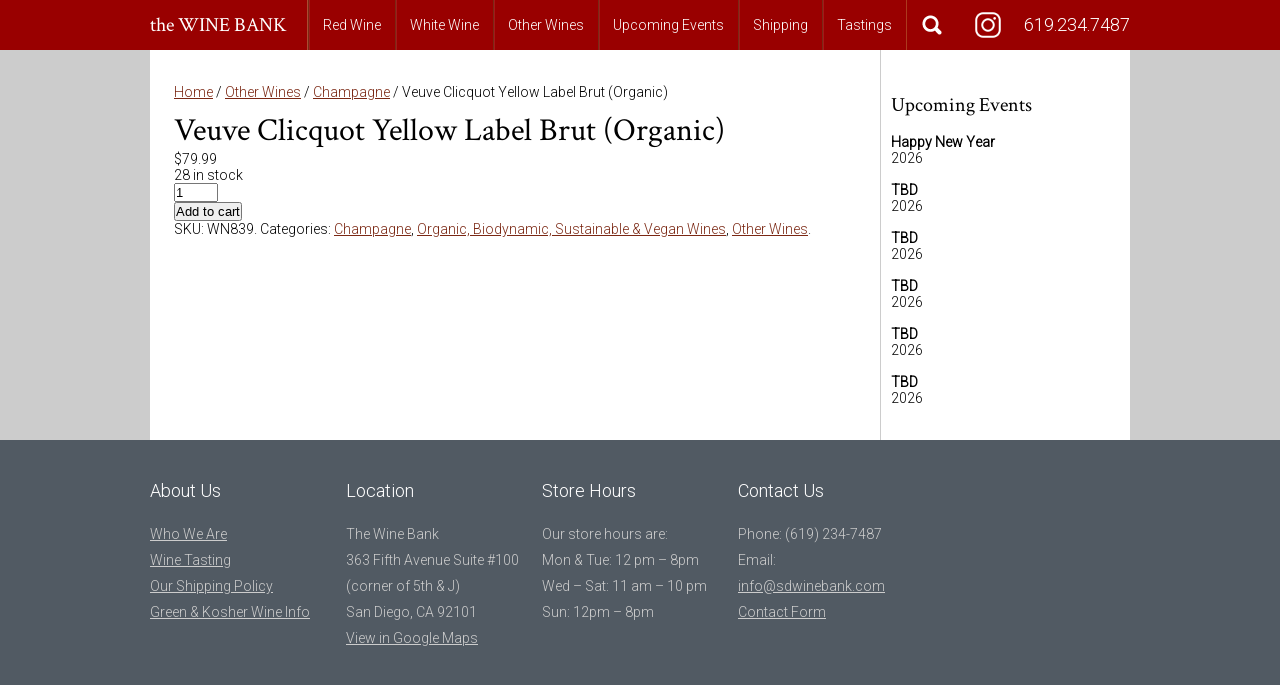

--- FILE ---
content_type: text/html; charset=UTF-8
request_url: https://sdwinebank.com/shop/veuve-clicquot-yellow-label-brut-organic/
body_size: 11715
content:
<!DOCTYPE html PUBLIC "-//W3C//DTD XHTML 1.0 Transitional//EN" "http://www.w3.org/TR/xhtml1/DTD/xhtml1-transitional.dtd">
<html xmlns="http://www.w3.org/1999/xhtml" lang="en">
<head profile="http://gmpg.org/xfn/11">
<title>Veuve Clicquot Yellow Label Brut (Organic)</title>

<meta http-equiv="content-type" content="text/html; charset=UTF-8" />

<link rel="icon" type="image/x-icon" href="https://sdwinebank.com/wp-content/themes/wpt_sdwinebank/img/favicon.ico">


<link rel="stylesheet" type="text/css" href="https://sdwinebank.com/wp-content/themes/wpt_sdwinebank/style.css" />


<meta name='robots' content='max-image-preview:large' />
<script>window._wca = window._wca || [];</script>
<link rel='dns-prefetch' href='//stats.wp.com' />
<link rel="alternate" title="oEmbed (JSON)" type="application/json+oembed" href="https://sdwinebank.com/wp-json/oembed/1.0/embed?url=https%3A%2F%2Fsdwinebank.com%2Fshop%2Fveuve-clicquot-yellow-label-brut-organic%2F" />
<link rel="alternate" title="oEmbed (XML)" type="text/xml+oembed" href="https://sdwinebank.com/wp-json/oembed/1.0/embed?url=https%3A%2F%2Fsdwinebank.com%2Fshop%2Fveuve-clicquot-yellow-label-brut-organic%2F&#038;format=xml" />
<style id='wp-img-auto-sizes-contain-inline-css' type='text/css'>
img:is([sizes=auto i],[sizes^="auto," i]){contain-intrinsic-size:3000px 1500px}
/*# sourceURL=wp-img-auto-sizes-contain-inline-css */
</style>
<style id='wp-emoji-styles-inline-css' type='text/css'>

	img.wp-smiley, img.emoji {
		display: inline !important;
		border: none !important;
		box-shadow: none !important;
		height: 1em !important;
		width: 1em !important;
		margin: 0 0.07em !important;
		vertical-align: -0.1em !important;
		background: none !important;
		padding: 0 !important;
	}
/*# sourceURL=wp-emoji-styles-inline-css */
</style>
<style id='wp-block-library-inline-css' type='text/css'>
:root{--wp-block-synced-color:#7a00df;--wp-block-synced-color--rgb:122,0,223;--wp-bound-block-color:var(--wp-block-synced-color);--wp-editor-canvas-background:#ddd;--wp-admin-theme-color:#007cba;--wp-admin-theme-color--rgb:0,124,186;--wp-admin-theme-color-darker-10:#006ba1;--wp-admin-theme-color-darker-10--rgb:0,107,160.5;--wp-admin-theme-color-darker-20:#005a87;--wp-admin-theme-color-darker-20--rgb:0,90,135;--wp-admin-border-width-focus:2px}@media (min-resolution:192dpi){:root{--wp-admin-border-width-focus:1.5px}}.wp-element-button{cursor:pointer}:root .has-very-light-gray-background-color{background-color:#eee}:root .has-very-dark-gray-background-color{background-color:#313131}:root .has-very-light-gray-color{color:#eee}:root .has-very-dark-gray-color{color:#313131}:root .has-vivid-green-cyan-to-vivid-cyan-blue-gradient-background{background:linear-gradient(135deg,#00d084,#0693e3)}:root .has-purple-crush-gradient-background{background:linear-gradient(135deg,#34e2e4,#4721fb 50%,#ab1dfe)}:root .has-hazy-dawn-gradient-background{background:linear-gradient(135deg,#faaca8,#dad0ec)}:root .has-subdued-olive-gradient-background{background:linear-gradient(135deg,#fafae1,#67a671)}:root .has-atomic-cream-gradient-background{background:linear-gradient(135deg,#fdd79a,#004a59)}:root .has-nightshade-gradient-background{background:linear-gradient(135deg,#330968,#31cdcf)}:root .has-midnight-gradient-background{background:linear-gradient(135deg,#020381,#2874fc)}:root{--wp--preset--font-size--normal:16px;--wp--preset--font-size--huge:42px}.has-regular-font-size{font-size:1em}.has-larger-font-size{font-size:2.625em}.has-normal-font-size{font-size:var(--wp--preset--font-size--normal)}.has-huge-font-size{font-size:var(--wp--preset--font-size--huge)}.has-text-align-center{text-align:center}.has-text-align-left{text-align:left}.has-text-align-right{text-align:right}.has-fit-text{white-space:nowrap!important}#end-resizable-editor-section{display:none}.aligncenter{clear:both}.items-justified-left{justify-content:flex-start}.items-justified-center{justify-content:center}.items-justified-right{justify-content:flex-end}.items-justified-space-between{justify-content:space-between}.screen-reader-text{border:0;clip-path:inset(50%);height:1px;margin:-1px;overflow:hidden;padding:0;position:absolute;width:1px;word-wrap:normal!important}.screen-reader-text:focus{background-color:#ddd;clip-path:none;color:#444;display:block;font-size:1em;height:auto;left:5px;line-height:normal;padding:15px 23px 14px;text-decoration:none;top:5px;width:auto;z-index:100000}html :where(.has-border-color){border-style:solid}html :where([style*=border-top-color]){border-top-style:solid}html :where([style*=border-right-color]){border-right-style:solid}html :where([style*=border-bottom-color]){border-bottom-style:solid}html :where([style*=border-left-color]){border-left-style:solid}html :where([style*=border-width]){border-style:solid}html :where([style*=border-top-width]){border-top-style:solid}html :where([style*=border-right-width]){border-right-style:solid}html :where([style*=border-bottom-width]){border-bottom-style:solid}html :where([style*=border-left-width]){border-left-style:solid}html :where(img[class*=wp-image-]){height:auto;max-width:100%}:where(figure){margin:0 0 1em}html :where(.is-position-sticky){--wp-admin--admin-bar--position-offset:var(--wp-admin--admin-bar--height,0px)}@media screen and (max-width:600px){html :where(.is-position-sticky){--wp-admin--admin-bar--position-offset:0px}}

/*# sourceURL=wp-block-library-inline-css */
</style><style id='global-styles-inline-css' type='text/css'>
:root{--wp--preset--aspect-ratio--square: 1;--wp--preset--aspect-ratio--4-3: 4/3;--wp--preset--aspect-ratio--3-4: 3/4;--wp--preset--aspect-ratio--3-2: 3/2;--wp--preset--aspect-ratio--2-3: 2/3;--wp--preset--aspect-ratio--16-9: 16/9;--wp--preset--aspect-ratio--9-16: 9/16;--wp--preset--color--black: #000000;--wp--preset--color--cyan-bluish-gray: #abb8c3;--wp--preset--color--white: #ffffff;--wp--preset--color--pale-pink: #f78da7;--wp--preset--color--vivid-red: #cf2e2e;--wp--preset--color--luminous-vivid-orange: #ff6900;--wp--preset--color--luminous-vivid-amber: #fcb900;--wp--preset--color--light-green-cyan: #7bdcb5;--wp--preset--color--vivid-green-cyan: #00d084;--wp--preset--color--pale-cyan-blue: #8ed1fc;--wp--preset--color--vivid-cyan-blue: #0693e3;--wp--preset--color--vivid-purple: #9b51e0;--wp--preset--gradient--vivid-cyan-blue-to-vivid-purple: linear-gradient(135deg,rgb(6,147,227) 0%,rgb(155,81,224) 100%);--wp--preset--gradient--light-green-cyan-to-vivid-green-cyan: linear-gradient(135deg,rgb(122,220,180) 0%,rgb(0,208,130) 100%);--wp--preset--gradient--luminous-vivid-amber-to-luminous-vivid-orange: linear-gradient(135deg,rgb(252,185,0) 0%,rgb(255,105,0) 100%);--wp--preset--gradient--luminous-vivid-orange-to-vivid-red: linear-gradient(135deg,rgb(255,105,0) 0%,rgb(207,46,46) 100%);--wp--preset--gradient--very-light-gray-to-cyan-bluish-gray: linear-gradient(135deg,rgb(238,238,238) 0%,rgb(169,184,195) 100%);--wp--preset--gradient--cool-to-warm-spectrum: linear-gradient(135deg,rgb(74,234,220) 0%,rgb(151,120,209) 20%,rgb(207,42,186) 40%,rgb(238,44,130) 60%,rgb(251,105,98) 80%,rgb(254,248,76) 100%);--wp--preset--gradient--blush-light-purple: linear-gradient(135deg,rgb(255,206,236) 0%,rgb(152,150,240) 100%);--wp--preset--gradient--blush-bordeaux: linear-gradient(135deg,rgb(254,205,165) 0%,rgb(254,45,45) 50%,rgb(107,0,62) 100%);--wp--preset--gradient--luminous-dusk: linear-gradient(135deg,rgb(255,203,112) 0%,rgb(199,81,192) 50%,rgb(65,88,208) 100%);--wp--preset--gradient--pale-ocean: linear-gradient(135deg,rgb(255,245,203) 0%,rgb(182,227,212) 50%,rgb(51,167,181) 100%);--wp--preset--gradient--electric-grass: linear-gradient(135deg,rgb(202,248,128) 0%,rgb(113,206,126) 100%);--wp--preset--gradient--midnight: linear-gradient(135deg,rgb(2,3,129) 0%,rgb(40,116,252) 100%);--wp--preset--font-size--small: 13px;--wp--preset--font-size--medium: 20px;--wp--preset--font-size--large: 36px;--wp--preset--font-size--x-large: 42px;--wp--preset--spacing--20: 0.44rem;--wp--preset--spacing--30: 0.67rem;--wp--preset--spacing--40: 1rem;--wp--preset--spacing--50: 1.5rem;--wp--preset--spacing--60: 2.25rem;--wp--preset--spacing--70: 3.38rem;--wp--preset--spacing--80: 5.06rem;--wp--preset--shadow--natural: 6px 6px 9px rgba(0, 0, 0, 0.2);--wp--preset--shadow--deep: 12px 12px 50px rgba(0, 0, 0, 0.4);--wp--preset--shadow--sharp: 6px 6px 0px rgba(0, 0, 0, 0.2);--wp--preset--shadow--outlined: 6px 6px 0px -3px rgb(255, 255, 255), 6px 6px rgb(0, 0, 0);--wp--preset--shadow--crisp: 6px 6px 0px rgb(0, 0, 0);}:where(.is-layout-flex){gap: 0.5em;}:where(.is-layout-grid){gap: 0.5em;}body .is-layout-flex{display: flex;}.is-layout-flex{flex-wrap: wrap;align-items: center;}.is-layout-flex > :is(*, div){margin: 0;}body .is-layout-grid{display: grid;}.is-layout-grid > :is(*, div){margin: 0;}:where(.wp-block-columns.is-layout-flex){gap: 2em;}:where(.wp-block-columns.is-layout-grid){gap: 2em;}:where(.wp-block-post-template.is-layout-flex){gap: 1.25em;}:where(.wp-block-post-template.is-layout-grid){gap: 1.25em;}.has-black-color{color: var(--wp--preset--color--black) !important;}.has-cyan-bluish-gray-color{color: var(--wp--preset--color--cyan-bluish-gray) !important;}.has-white-color{color: var(--wp--preset--color--white) !important;}.has-pale-pink-color{color: var(--wp--preset--color--pale-pink) !important;}.has-vivid-red-color{color: var(--wp--preset--color--vivid-red) !important;}.has-luminous-vivid-orange-color{color: var(--wp--preset--color--luminous-vivid-orange) !important;}.has-luminous-vivid-amber-color{color: var(--wp--preset--color--luminous-vivid-amber) !important;}.has-light-green-cyan-color{color: var(--wp--preset--color--light-green-cyan) !important;}.has-vivid-green-cyan-color{color: var(--wp--preset--color--vivid-green-cyan) !important;}.has-pale-cyan-blue-color{color: var(--wp--preset--color--pale-cyan-blue) !important;}.has-vivid-cyan-blue-color{color: var(--wp--preset--color--vivid-cyan-blue) !important;}.has-vivid-purple-color{color: var(--wp--preset--color--vivid-purple) !important;}.has-black-background-color{background-color: var(--wp--preset--color--black) !important;}.has-cyan-bluish-gray-background-color{background-color: var(--wp--preset--color--cyan-bluish-gray) !important;}.has-white-background-color{background-color: var(--wp--preset--color--white) !important;}.has-pale-pink-background-color{background-color: var(--wp--preset--color--pale-pink) !important;}.has-vivid-red-background-color{background-color: var(--wp--preset--color--vivid-red) !important;}.has-luminous-vivid-orange-background-color{background-color: var(--wp--preset--color--luminous-vivid-orange) !important;}.has-luminous-vivid-amber-background-color{background-color: var(--wp--preset--color--luminous-vivid-amber) !important;}.has-light-green-cyan-background-color{background-color: var(--wp--preset--color--light-green-cyan) !important;}.has-vivid-green-cyan-background-color{background-color: var(--wp--preset--color--vivid-green-cyan) !important;}.has-pale-cyan-blue-background-color{background-color: var(--wp--preset--color--pale-cyan-blue) !important;}.has-vivid-cyan-blue-background-color{background-color: var(--wp--preset--color--vivid-cyan-blue) !important;}.has-vivid-purple-background-color{background-color: var(--wp--preset--color--vivid-purple) !important;}.has-black-border-color{border-color: var(--wp--preset--color--black) !important;}.has-cyan-bluish-gray-border-color{border-color: var(--wp--preset--color--cyan-bluish-gray) !important;}.has-white-border-color{border-color: var(--wp--preset--color--white) !important;}.has-pale-pink-border-color{border-color: var(--wp--preset--color--pale-pink) !important;}.has-vivid-red-border-color{border-color: var(--wp--preset--color--vivid-red) !important;}.has-luminous-vivid-orange-border-color{border-color: var(--wp--preset--color--luminous-vivid-orange) !important;}.has-luminous-vivid-amber-border-color{border-color: var(--wp--preset--color--luminous-vivid-amber) !important;}.has-light-green-cyan-border-color{border-color: var(--wp--preset--color--light-green-cyan) !important;}.has-vivid-green-cyan-border-color{border-color: var(--wp--preset--color--vivid-green-cyan) !important;}.has-pale-cyan-blue-border-color{border-color: var(--wp--preset--color--pale-cyan-blue) !important;}.has-vivid-cyan-blue-border-color{border-color: var(--wp--preset--color--vivid-cyan-blue) !important;}.has-vivid-purple-border-color{border-color: var(--wp--preset--color--vivid-purple) !important;}.has-vivid-cyan-blue-to-vivid-purple-gradient-background{background: var(--wp--preset--gradient--vivid-cyan-blue-to-vivid-purple) !important;}.has-light-green-cyan-to-vivid-green-cyan-gradient-background{background: var(--wp--preset--gradient--light-green-cyan-to-vivid-green-cyan) !important;}.has-luminous-vivid-amber-to-luminous-vivid-orange-gradient-background{background: var(--wp--preset--gradient--luminous-vivid-amber-to-luminous-vivid-orange) !important;}.has-luminous-vivid-orange-to-vivid-red-gradient-background{background: var(--wp--preset--gradient--luminous-vivid-orange-to-vivid-red) !important;}.has-very-light-gray-to-cyan-bluish-gray-gradient-background{background: var(--wp--preset--gradient--very-light-gray-to-cyan-bluish-gray) !important;}.has-cool-to-warm-spectrum-gradient-background{background: var(--wp--preset--gradient--cool-to-warm-spectrum) !important;}.has-blush-light-purple-gradient-background{background: var(--wp--preset--gradient--blush-light-purple) !important;}.has-blush-bordeaux-gradient-background{background: var(--wp--preset--gradient--blush-bordeaux) !important;}.has-luminous-dusk-gradient-background{background: var(--wp--preset--gradient--luminous-dusk) !important;}.has-pale-ocean-gradient-background{background: var(--wp--preset--gradient--pale-ocean) !important;}.has-electric-grass-gradient-background{background: var(--wp--preset--gradient--electric-grass) !important;}.has-midnight-gradient-background{background: var(--wp--preset--gradient--midnight) !important;}.has-small-font-size{font-size: var(--wp--preset--font-size--small) !important;}.has-medium-font-size{font-size: var(--wp--preset--font-size--medium) !important;}.has-large-font-size{font-size: var(--wp--preset--font-size--large) !important;}.has-x-large-font-size{font-size: var(--wp--preset--font-size--x-large) !important;}
/*# sourceURL=global-styles-inline-css */
</style>

<style id='classic-theme-styles-inline-css' type='text/css'>
/*! This file is auto-generated */
.wp-block-button__link{color:#fff;background-color:#32373c;border-radius:9999px;box-shadow:none;text-decoration:none;padding:calc(.667em + 2px) calc(1.333em + 2px);font-size:1.125em}.wp-block-file__button{background:#32373c;color:#fff;text-decoration:none}
/*# sourceURL=/wp-includes/css/classic-themes.min.css */
</style>
<link rel='stylesheet' id='contact-form-7-css' href='https://sdwinebank.com/wp-content/plugins/contact-form-7/includes/css/styles.css?ver=6.1.4' type='text/css' media='all' />
<link rel='stylesheet' id='woocommerce-layout-css' href='https://sdwinebank.com/wp-content/plugins/woocommerce/assets/css/woocommerce-layout.css?ver=10.4.3' type='text/css' media='all' />
<style id='woocommerce-layout-inline-css' type='text/css'>

	.infinite-scroll .woocommerce-pagination {
		display: none;
	}
/*# sourceURL=woocommerce-layout-inline-css */
</style>
<link rel='stylesheet' id='woocommerce-smallscreen-css' href='https://sdwinebank.com/wp-content/plugins/woocommerce/assets/css/woocommerce-smallscreen.css?ver=10.4.3' type='text/css' media='only screen and (max-width: 768px)' />
<link rel='stylesheet' id='woocommerce-general-css' href='https://sdwinebank.com/wp-content/plugins/woocommerce/assets/css/woocommerce.css?ver=10.4.3' type='text/css' media='all' />
<style id='woocommerce-inline-inline-css' type='text/css'>
.woocommerce form .form-row .required { visibility: visible; }
/*# sourceURL=woocommerce-inline-inline-css */
</style>
<script type="text/javascript" src="https://sdwinebank.com/wp-includes/js/jquery/jquery.min.js?ver=3.7.1" id="jquery-core-js"></script>
<script type="text/javascript" src="https://sdwinebank.com/wp-includes/js/jquery/jquery-migrate.min.js?ver=3.4.1" id="jquery-migrate-js"></script>
<script type="text/javascript" src="https://sdwinebank.com/wp-content/plugins/woocommerce/assets/js/jquery-blockui/jquery.blockUI.min.js?ver=2.7.0-wc.10.4.3" id="wc-jquery-blockui-js" defer="defer" data-wp-strategy="defer"></script>
<script type="text/javascript" id="wc-add-to-cart-js-extra">
/* <![CDATA[ */
var wc_add_to_cart_params = {"ajax_url":"/wp-admin/admin-ajax.php","wc_ajax_url":"/?wc-ajax=%%endpoint%%","i18n_view_cart":"View cart","cart_url":"https://sdwinebank.com/cart/","is_cart":"","cart_redirect_after_add":"no"};
//# sourceURL=wc-add-to-cart-js-extra
/* ]]> */
</script>
<script type="text/javascript" src="https://sdwinebank.com/wp-content/plugins/woocommerce/assets/js/frontend/add-to-cart.min.js?ver=10.4.3" id="wc-add-to-cart-js" defer="defer" data-wp-strategy="defer"></script>
<script type="text/javascript" id="wc-single-product-js-extra">
/* <![CDATA[ */
var wc_single_product_params = {"i18n_required_rating_text":"Please select a rating","i18n_rating_options":["1 of 5 stars","2 of 5 stars","3 of 5 stars","4 of 5 stars","5 of 5 stars"],"i18n_product_gallery_trigger_text":"View full-screen image gallery","review_rating_required":"yes","flexslider":{"rtl":false,"animation":"slide","smoothHeight":true,"directionNav":false,"controlNav":"thumbnails","slideshow":false,"animationSpeed":500,"animationLoop":false,"allowOneSlide":false},"zoom_enabled":"","zoom_options":[],"photoswipe_enabled":"","photoswipe_options":{"shareEl":false,"closeOnScroll":false,"history":false,"hideAnimationDuration":0,"showAnimationDuration":0},"flexslider_enabled":""};
//# sourceURL=wc-single-product-js-extra
/* ]]> */
</script>
<script type="text/javascript" src="https://sdwinebank.com/wp-content/plugins/woocommerce/assets/js/frontend/single-product.min.js?ver=10.4.3" id="wc-single-product-js" defer="defer" data-wp-strategy="defer"></script>
<script type="text/javascript" src="https://sdwinebank.com/wp-content/plugins/woocommerce/assets/js/js-cookie/js.cookie.min.js?ver=2.1.4-wc.10.4.3" id="wc-js-cookie-js" defer="defer" data-wp-strategy="defer"></script>
<script type="text/javascript" id="woocommerce-js-extra">
/* <![CDATA[ */
var woocommerce_params = {"ajax_url":"/wp-admin/admin-ajax.php","wc_ajax_url":"/?wc-ajax=%%endpoint%%","i18n_password_show":"Show password","i18n_password_hide":"Hide password"};
//# sourceURL=woocommerce-js-extra
/* ]]> */
</script>
<script type="text/javascript" src="https://sdwinebank.com/wp-content/plugins/woocommerce/assets/js/frontend/woocommerce.min.js?ver=10.4.3" id="woocommerce-js" defer="defer" data-wp-strategy="defer"></script>
<script type="text/javascript" src="https://stats.wp.com/s-202603.js" id="woocommerce-analytics-js" defer="defer" data-wp-strategy="defer"></script>
<link rel="https://api.w.org/" href="https://sdwinebank.com/wp-json/" /><link rel="alternate" title="JSON" type="application/json" href="https://sdwinebank.com/wp-json/wp/v2/product/7258" /><link rel="EditURI" type="application/rsd+xml" title="RSD" href="https://sdwinebank.com/xmlrpc.php?rsd" />
<meta name="generator" content="WordPress 6.9" />
<meta name="generator" content="WooCommerce 10.4.3" />
<link rel="canonical" href="https://sdwinebank.com/shop/veuve-clicquot-yellow-label-brut-organic/" />
<link rel='shortlink' href='https://sdwinebank.com/?p=7258' />
	<style>img#wpstats{display:none}</style>
			<noscript><style>.woocommerce-product-gallery{ opacity: 1 !important; }</style></noscript>
	
<link rel="alternate" type="application/rss+xml" href="https://sdwinebank.com/feed/" title="The Wine Bank latest posts" />
<link rel="alternate" type="application/rss+xml" href="https://sdwinebank.com/comments/feed/" title="The Wine Bank latest comments" />
<link rel="pingback" href="https://sdwinebank.com/xmlrpc.php" />

<!--<link href='http://fonts.googleapis.com/css?family=Merienda+One' rel='stylesheet' type='text/css'>-->
<!--<link href='http://fonts.googleapis.com/css?family=Open+Sans:300,400' rel='stylesheet' type='text/css'>-->
<!--<link href='http://fonts.googleapis.com/css?family=Ubuntu:100,200,300,400,500' rel='stylesheet' type='text/css'>-->
<!--<link href='http://fonts.googleapis.com/css?family=Roboto:500,400,300,100' rel='stylesheet' type='text/css'>-->


<!-- home masthead font -->
<link href='https://fonts.googleapis.com/css?family=Ubuntu:300,500' rel='stylesheet' type='text/css'>
<!-- used everywhere -->
<link href='https://fonts.googleapis.com/css?family=Open+Sans:300,700' rel='stylesheet' type='text/css'>
<!-- header link fonts -->
<link href='https://fonts.googleapis.com/css?family=Roboto:300' rel='stylesheet' type='text/css'>
<!-- logo font, shop page h1 font -->
<link href='https://fonts.googleapis.com/css?family=Crimson+Text:400' rel='stylesheet' type='text/css'>






<!-- mobile stylesheets -->
<meta name="viewport" content="width=device-width, user-scalable=yes, initial-scale=1">
<link rel="stylesheet" type="text/css" href="https://sdwinebank.com/wp-content/themes/wpt_sdwinebank/css/mobile.css" media="screen" />


<script type="text/javascript">

  var _gaq = _gaq || [];
  _gaq.push(['_setAccount', 'UA-26630676-1']);
  _gaq.push(['_trackPageview']);

  (function() {
    var ga = document.createElement('script'); ga.type = 'text/javascript'; ga.async = true;
    ga.src = ('https:' == document.location.protocol ? 'https://ssl' : 'http://www') + '.google-analytics.com/ga.js';
    var s = document.getElementsByTagName('script')[0]; s.parentNode.insertBefore(ga, s);
  })();

</script>




<!--<script type="text/javascript" src="http://code.jquery.com/jquery-1.10.2.min.js"></script>-->
<script src="https://sdwinebank.com/wp-content/themes/wpt_sdwinebank/js/jquery-1.10.2.min.js"></script>

<!--
<script type="text/javascript" src="js/jquery.jcarousel.min.js"></script>
-->
<!--<script src="http://malsup.github.com/jquery.cycle2.js"></script>-->
<script src="https://sdwinebank.com/wp-content/themes/wpt_sdwinebank/js/jquery.cycle2.min.js"></script>


<script type="text/javascript" src="https://sdwinebank.com/wp-content/themes/wpt_sdwinebank/js/index.js"></script>
<!--<script type="text/javascript" src="http://vnjs.net/www/project/freewall/freewall.js"></script>-->
<script type="text/javascript" src="https://cdnjs.cloudflare.com/ajax/libs/freewall/1.0.5/freewall.min.js"></script>



<link rel='stylesheet' id='wc-blocks-style-css' href='https://sdwinebank.com/wp-content/plugins/woocommerce/assets/client/blocks/wc-blocks.css?ver=wc-10.4.3' type='text/css' media='all' />
</head>
<body>




<div id="wrapper" class="hfeed">
	<!--
    <div id="header">
        <div id="masthead">
 
            <div id="access">jjjjj
								<div class="menu-header"><ul id="menu-menu-1" class="menu"><li id="menu-item-9454" class="menu-item menu-item-type-post_type menu-item-object-page menu-item-has-children menu-item-9454"><a href="https://sdwinebank.com/shop/">Wine</a>
<ul class="sub-menu">
	<li id="menu-item-9455" class="menu-item menu-item-type-post_type menu-item-object-page menu-item-9455"><a href="https://sdwinebank.com/cart/">Cart</a></li>
	<li id="menu-item-9456" class="menu-item menu-item-type-post_type menu-item-object-page menu-item-9456"><a href="https://sdwinebank.com/checkout/">Checkout</a></li>
	<li id="menu-item-9457" class="menu-item menu-item-type-post_type menu-item-object-page menu-item-9457"><a href="https://sdwinebank.com/my-account-2/">My Account</a></li>
</ul>
</li>
<li id="menu-item-15" class="menu-item menu-item-type-taxonomy menu-item-object-product_cat menu-item-has-children menu-item-15"><a href="https://sdwinebank.com/product-category/red-wine/">Red Wine</a>
<ul class="sub-menu">
	<li id="menu-item-16" class="menu-item menu-item-type-taxonomy menu-item-object-product_cat menu-item-16"><a href="https://sdwinebank.com/product-category/red-wine/cabernet-sauvignon/">Cabernet Sauvignon</a></li>
	<li id="menu-item-17" class="menu-item menu-item-type-taxonomy menu-item-object-product_cat menu-item-17"><a href="https://sdwinebank.com/product-category/red-wine/merlot/">Merlot</a></li>
	<li id="menu-item-18" class="menu-item menu-item-type-taxonomy menu-item-object-product_cat menu-item-18"><a href="https://sdwinebank.com/product-category/red-wine/pinot-noir/">Pinot Noir</a></li>
	<li id="menu-item-19" class="menu-item menu-item-type-taxonomy menu-item-object-product_cat menu-item-19"><a href="https://sdwinebank.com/product-category/red-wine/syrah/">Syrah</a></li>
	<li id="menu-item-20" class="menu-item menu-item-type-taxonomy menu-item-object-product_cat menu-item-20"><a href="https://sdwinebank.com/product-category/red-wine/zinfandel/">Zinfandel</a></li>
</ul>
</li>
<li id="menu-item-21" class="menu-item menu-item-type-taxonomy menu-item-object-product_cat menu-item-21"><a href="https://sdwinebank.com/product-category/white-wine/">White Wine</a></li>
<li id="menu-item-9452" class="menu-item menu-item-type-post_type menu-item-object-page menu-item-9452"><a href="https://sdwinebank.com/upcoming-events/">Upcoming Events</a></li>
<li id="menu-item-9453" class="menu-item menu-item-type-post_type menu-item-object-page menu-item-9453"><a href="https://sdwinebank.com/wine-tasting/">Tastings</a></li>
<li id="menu-item-11379" class="menu-item menu-item-type-post_type menu-item-object-page menu-item-11379"><a href="https://sdwinebank.com/the-wine-bank-shipping-policy/shipping/">Shipping</a></li>
</ul></div>            </div>
 			
        </div>
    </div>
    -->
    <div id="header">
	    <div id="nav">
		    <div class="logo">
		    	<a href="https://sdwinebank.com">the WINE BANK</a>
		    	<!--<div class="logo-phone">619  234 7487</div>-->
		    </div>
		    <div class="nav-menu">
			    <div class="menu-header"><ul id="menu-menu-2" class="menu"><li id="menu-item-29" class="menu-item menu-item-type-taxonomy menu-item-object-product_cat menu-item-has-children menu-item-29"><a href="https://sdwinebank.com/product-category/red-wine/">Red Wine</a>
<ul class="sub-menu">
	<li id="menu-item-30" class="menu-item menu-item-type-taxonomy menu-item-object-product_cat menu-item-30"><a href="https://sdwinebank.com/product-category/red-wine/argentina/">Argentina</a></li>
	<li id="menu-item-31" class="menu-item menu-item-type-taxonomy menu-item-object-product_cat menu-item-31"><a href="https://sdwinebank.com/product-category/red-wine/australia/">Australia</a></li>
	<li id="menu-item-33" class="menu-item menu-item-type-taxonomy menu-item-object-product_cat menu-item-33"><a href="https://sdwinebank.com/product-category/red-wine/burgundy/">Burgundy</a></li>
	<li id="menu-item-34" class="menu-item menu-item-type-taxonomy menu-item-object-product_cat menu-item-34"><a href="https://sdwinebank.com/product-category/red-wine/cabernet-sauvignon/">Cabernet Sauvignon</a></li>
	<li id="menu-item-35" class="menu-item menu-item-type-taxonomy menu-item-object-product_cat menu-item-35"><a href="https://sdwinebank.com/product-category/red-wine/chile/">Chile</a></li>
	<li id="menu-item-36" class="menu-item menu-item-type-taxonomy menu-item-object-product_cat menu-item-36"><a href="https://sdwinebank.com/product-category/red-wine/northern-rhone/">Northern Rhone</a></li>
	<li id="menu-item-9789" class="menu-item menu-item-type-taxonomy menu-item-object-product_cat menu-item-9789"><a href="https://sdwinebank.com/product-category/red-wine/southern-rhone/">Southern Rhone</a></li>
	<li id="menu-item-37" class="menu-item menu-item-type-taxonomy menu-item-object-product_cat menu-item-37"><a href="https://sdwinebank.com/product-category/red-wine/bordeaux/">Bordeaux</a></li>
	<li id="menu-item-38" class="menu-item menu-item-type-taxonomy menu-item-object-product_cat menu-item-38"><a href="https://sdwinebank.com/product-category/red-wine/italy/">Italy</a></li>
	<li id="menu-item-39" class="menu-item menu-item-type-taxonomy menu-item-object-product_cat menu-item-39"><a href="https://sdwinebank.com/product-category/red-wine/port-wine/">Large Formats</a></li>
	<li id="menu-item-40" class="menu-item menu-item-type-taxonomy menu-item-object-product_cat menu-item-40"><a href="https://sdwinebank.com/product-category/red-wine/merlot/">Merlot</a></li>
	<li id="menu-item-41" class="menu-item menu-item-type-taxonomy menu-item-object-product_cat menu-item-41"><a href="https://sdwinebank.com/product-category/red-wine/mexico/">Mexico</a></li>
	<li id="menu-item-42" class="menu-item menu-item-type-taxonomy menu-item-object-product_cat menu-item-42"><a href="https://sdwinebank.com/product-category/red-wine/mix-french/">Mix French</a></li>
	<li id="menu-item-43" class="menu-item menu-item-type-taxonomy menu-item-object-product_cat menu-item-43"><a href="https://sdwinebank.com/product-category/red-wine/new-zealand/">New Zealand</a></li>
	<li id="menu-item-44" class="menu-item menu-item-type-taxonomy menu-item-object-product_cat menu-item-44"><a href="https://sdwinebank.com/product-category/red-wine/oregon-state/">Oregon State</a></li>
	<li id="menu-item-9738" class="menu-item menu-item-type-taxonomy menu-item-object-product_cat menu-item-9738"><a href="https://sdwinebank.com/product-category/red-wine/zinfandel/">Zinfandel</a></li>
	<li id="menu-item-45" class="menu-item menu-item-type-taxonomy menu-item-object-product_cat menu-item-45"><a href="https://sdwinebank.com/product-category/red-wine/pinot-noir/">Pinot Noir</a></li>
	<li id="menu-item-47" class="menu-item menu-item-type-taxonomy menu-item-object-product_cat menu-item-47"><a href="https://sdwinebank.com/product-category/red-wine/south-africa/">South Africa</a></li>
	<li id="menu-item-48" class="menu-item menu-item-type-taxonomy menu-item-object-product_cat menu-item-48"><a href="https://sdwinebank.com/product-category/red-wine/spain/">Spain</a></li>
	<li id="menu-item-50" class="menu-item menu-item-type-taxonomy menu-item-object-product_cat menu-item-50"><a href="https://sdwinebank.com/product-category/red-wine/united-states/">United States</a></li>
	<li id="menu-item-9492" class="menu-item menu-item-type-taxonomy menu-item-object-product_cat menu-item-9492"><a href="https://sdwinebank.com/product-category/red-wine/washington-state/">Washington State</a></li>
	<li id="menu-item-12208" class="menu-item menu-item-type-taxonomy menu-item-object-product_cat menu-item-12208"><a href="https://sdwinebank.com/product-category/red-wine/portugal/">Portugal</a></li>
	<li id="menu-item-23" class="menu-item menu-item-type-taxonomy menu-item-object-product_cat menu-item-23"><a href="https://sdwinebank.com/product-category/other-wines/cult-wines/">Cult Wines</a></li>
	<li id="menu-item-12680" class="menu-item menu-item-type-taxonomy menu-item-object-product_cat menu-item-12680"><a href="https://sdwinebank.com/product-category/red-wine/other-countries/">Other Countries</a></li>
</ul>
</li>
<li id="menu-item-6402" class="menu-item menu-item-type-taxonomy menu-item-object-product_cat menu-item-has-children menu-item-6402"><a href="https://sdwinebank.com/product-category/white-wine/">White Wine</a>
<ul class="sub-menu">
	<li id="menu-item-51" class="menu-item menu-item-type-taxonomy menu-item-object-product_cat menu-item-51"><a href="https://sdwinebank.com/product-category/white-wine/argentina-white-wine/">Argentina</a></li>
	<li id="menu-item-52" class="menu-item menu-item-type-taxonomy menu-item-object-product_cat menu-item-52"><a href="https://sdwinebank.com/product-category/white-wine/australia-white-wine/">Australia</a></li>
	<li id="menu-item-54" class="menu-item menu-item-type-taxonomy menu-item-object-product_cat menu-item-54"><a href="https://sdwinebank.com/product-category/white-wine/burgundy-white-wine/">Burgundy</a></li>
	<li id="menu-item-55" class="menu-item menu-item-type-taxonomy menu-item-object-product_cat menu-item-55"><a href="https://sdwinebank.com/product-category/white-wine/chardonnay/">Chardonnay</a></li>
	<li id="menu-item-56" class="menu-item menu-item-type-taxonomy menu-item-object-product_cat menu-item-56"><a href="https://sdwinebank.com/product-category/white-wine/chile-white-wine/">Chile</a></li>
	<li id="menu-item-57" class="menu-item menu-item-type-taxonomy menu-item-object-product_cat menu-item-57"><a href="https://sdwinebank.com/product-category/white-wine/northern-rhone-white/">Northern Rhone</a></li>
	<li id="menu-item-9784" class="menu-item menu-item-type-taxonomy menu-item-object-product_cat menu-item-9784"><a href="https://sdwinebank.com/product-category/white-wine/southern-rhone-white-wine/">Southern Rhone</a></li>
	<li id="menu-item-58" class="menu-item menu-item-type-taxonomy menu-item-object-product_cat menu-item-58"><a href="https://sdwinebank.com/product-category/white-wine/white-bordeaux-white-wine/">White Bordeaux</a></li>
	<li id="menu-item-59" class="menu-item menu-item-type-taxonomy menu-item-object-product_cat menu-item-59"><a href="https://sdwinebank.com/product-category/white-wine/gewurztraminer/">Gewurztraminer</a></li>
	<li id="menu-item-60" class="menu-item menu-item-type-taxonomy menu-item-object-product_cat menu-item-60"><a href="https://sdwinebank.com/product-category/white-wine/italy-white-wine/">Italy</a></li>
	<li id="menu-item-61" class="menu-item menu-item-type-taxonomy menu-item-object-product_cat menu-item-61"><a href="https://sdwinebank.com/product-category/white-wine/large-formats/">Large Formats</a></li>
	<li id="menu-item-62" class="menu-item menu-item-type-taxonomy menu-item-object-product_cat menu-item-62"><a href="https://sdwinebank.com/product-category/white-wine/mexico-white-wine/">Mexico</a></li>
	<li id="menu-item-63" class="menu-item menu-item-type-taxonomy menu-item-object-product_cat menu-item-63"><a href="https://sdwinebank.com/product-category/white-wine/mix-french-white-wine/">Mix French</a></li>
	<li id="menu-item-64" class="menu-item menu-item-type-taxonomy menu-item-object-product_cat menu-item-64"><a href="https://sdwinebank.com/product-category/white-wine/new-zealand-white-wine/">New Zealand</a></li>
	<li id="menu-item-65" class="menu-item menu-item-type-taxonomy menu-item-object-product_cat menu-item-65"><a href="https://sdwinebank.com/product-category/white-wine/oregon-state-white-wine/">Oregon State</a></li>
	<li id="menu-item-12214" class="menu-item menu-item-type-taxonomy menu-item-object-product_cat menu-item-12214"><a href="https://sdwinebank.com/product-category/white-wine/portugal-white-wine/">Portugal</a></li>
	<li id="menu-item-67" class="menu-item menu-item-type-taxonomy menu-item-object-product_cat menu-item-67"><a href="https://sdwinebank.com/product-category/white-wine/riesling-white-wine/">Riesling&#8217;s</a></li>
	<li id="menu-item-68" class="menu-item menu-item-type-taxonomy menu-item-object-product_cat menu-item-68"><a href="https://sdwinebank.com/product-category/white-wine/sauvignon-blanc/">Sauvignon Blanc</a></li>
	<li id="menu-item-6399" class="menu-item menu-item-type-taxonomy menu-item-object-product_cat menu-item-6399"><a href="https://sdwinebank.com/product-category/white-wine/south-africa-white-wine/">South Africa</a></li>
	<li id="menu-item-6400" class="menu-item menu-item-type-taxonomy menu-item-object-product_cat menu-item-6400"><a href="https://sdwinebank.com/product-category/white-wine/spain-white-wine/">Spain</a></li>
	<li id="menu-item-6401" class="menu-item menu-item-type-taxonomy menu-item-object-product_cat menu-item-6401"><a href="https://sdwinebank.com/product-category/white-wine/united-states-white-wine/">United States</a></li>
	<li id="menu-item-9565" class="menu-item menu-item-type-taxonomy menu-item-object-product_cat menu-item-9565"><a href="https://sdwinebank.com/product-category/white-wine/washington-state-white-wine/">Washington State</a></li>
	<li id="menu-item-12678" class="menu-item menu-item-type-taxonomy menu-item-object-product_cat menu-item-12678"><a href="https://sdwinebank.com/product-category/white-wine/other-countries-white-wine/">Other Countries</a></li>
</ul>
</li>
<li id="menu-item-22" class="menu-item menu-item-type-taxonomy menu-item-object-product_cat current-product-ancestor current-menu-parent current-product-parent menu-item-has-children menu-item-22"><a href="https://sdwinebank.com/product-category/other-wines/">Other Wines</a>
<ul class="sub-menu">
	<li id="menu-item-12386" class="menu-item menu-item-type-taxonomy menu-item-object-product_cat current-product-ancestor current-menu-parent current-product-parent menu-item-12386"><a href="https://sdwinebank.com/product-category/organic-biodynamic-sustainable-vegan-wines/">ORG,BIO,SUS &#038; VGN Wine</a></li>
	<li id="menu-item-28" class="menu-item menu-item-type-taxonomy menu-item-object-product_cat menu-item-28"><a href="https://sdwinebank.com/product-category/other-wines/sauternes-wines/">Sauternes Wines</a></li>
	<li id="menu-item-24" class="menu-item menu-item-type-taxonomy menu-item-object-product_cat menu-item-24"><a href="https://sdwinebank.com/product-category/other-wines/dessert-wines/">Dessert Wines</a></li>
	<li id="menu-item-9491" class="menu-item menu-item-type-taxonomy menu-item-object-product_cat current-product-ancestor current-menu-parent current-product-parent menu-item-9491"><a href="https://sdwinebank.com/product-category/other-wines/champagne/">Champagne</a></li>
	<li id="menu-item-26" class="menu-item menu-item-type-taxonomy menu-item-object-product_cat menu-item-26"><a href="https://sdwinebank.com/product-category/other-wines/other-sparkling/">Other Sparkling</a></li>
	<li id="menu-item-9494" class="menu-item menu-item-type-taxonomy menu-item-object-product_cat menu-item-9494"><a href="https://sdwinebank.com/product-category/red-wine/port-wine-red-wine/">Port wine</a></li>
	<li id="menu-item-12219" class="menu-item menu-item-type-taxonomy menu-item-object-product_cat menu-item-12219"><a href="https://sdwinebank.com/product-category/other-wines/madeira/">Madeira</a></li>
	<li id="menu-item-12221" class="menu-item menu-item-type-taxonomy menu-item-object-product_cat menu-item-12221"><a href="https://sdwinebank.com/product-category/other-wines/marsala/">Marsala</a></li>
	<li id="menu-item-12223" class="menu-item menu-item-type-taxonomy menu-item-object-product_cat menu-item-12223"><a href="https://sdwinebank.com/product-category/other-wines/sherry/">Sherry</a></li>
	<li id="menu-item-27" class="menu-item menu-item-type-taxonomy menu-item-object-product_cat menu-item-27"><a href="https://sdwinebank.com/product-category/other-wines/rose-wines/">Rose Wines</a></li>
	<li id="menu-item-12389" class="menu-item menu-item-type-taxonomy menu-item-object-product_cat menu-item-12389"><a href="https://sdwinebank.com/product-category/napa-green-land-winery-certified/">Napa Grn &#038; Wnry Cert</a></li>
	<li id="menu-item-13663" class="menu-item menu-item-type-taxonomy menu-item-object-product_cat menu-item-13663"><a href="https://sdwinebank.com/product-category/other-wines/non-alcoholic/">Non-Alcoholic</a></li>
</ul>
</li>
<li id="menu-item-6403" class="menu-item menu-item-type-post_type menu-item-object-page menu-item-6403"><a href="https://sdwinebank.com/upcoming-events/">Upcoming Events</a></li>
<li id="menu-item-11380" class="menu-item menu-item-type-post_type menu-item-object-page menu-item-11380"><a href="https://sdwinebank.com/the-wine-bank-shipping-policy/shipping/">Shipping</a></li>
<li id="menu-item-6404" class="menu-item menu-item-type-post_type menu-item-object-page menu-item-6404"><a href="https://sdwinebank.com/wine-tasting/">Tastings</a></li>
</ul></div>		    </div>
		    
		    <div class="search" tabindex="-1">
		    	<div class="search-dd">
		    		<!--
			    	<form action="https://sdwinebank.com/shop/" method="GET">
					    <input type="text" name="s" />
					    <input type="submit" value="Search"  />
			    	</form>
			    	-->
			    	<div class="searchbox">
					    <form action="https://sdwinebank.com/shop/" method="GET">
						    <input type="text" name="s" />
						    <input type="submit" value=""  />
				    	</form>
				    </div>
		    	</div>
		    </div>
		    
		    <!--
		    <div class="searchbox" tabindex="-1">
			    <form action="https://sdwinebank.com/shop/" method="GET">
				    <input type="text" name="s" />
				    <input type="submit" value=""  />
		    	</form>
		    </div>
		    -->
		    <div class="phone">619.234.7487</div>
		    <div class="social-icons">
			    <a href="https://www.instagram.com/sdwinebank/" class="social-icons-instagram"></a>
			    <!--
			    <a href="https://www.twitter.com/sdwinebank" class="social-icons-twitter"></a>
			    -->
		    </div>
	    </div>
    </div>
    
    <div id="header-mobile">
    	<div class="main">
		    <div class="logo">
		    	<a href="https://sdwinebank.com">the WINE BANK</a>
		    	<!--<div class="logo-phone">619  234 7487</div>-->
		    </div>
		    <div class="menu-icon"></div>
		    <!--<div class="search"></div>-->
    	</div>
    	<!--
    	<div class="search-dd">
    		<div>
			    <form action="https://sdwinebank.com/shop/" method="GET">
				    <input type="text" name="s" />
				    <input type="submit" value="Search"  />
		    	</form>
    		</div>
	    </div>
	    -->
	    <div class="nav">
		    <div class="nav-menu">
			    <div class="menu-header"><ul id="menu-menu-3" class="menu"><li class="menu-item menu-item-type-taxonomy menu-item-object-product_cat menu-item-has-children menu-item-29"><a href="https://sdwinebank.com/product-category/red-wine/">Red Wine</a>
<ul class="sub-menu">
	<li class="menu-item menu-item-type-taxonomy menu-item-object-product_cat menu-item-30"><a href="https://sdwinebank.com/product-category/red-wine/argentina/">Argentina</a></li>
	<li class="menu-item menu-item-type-taxonomy menu-item-object-product_cat menu-item-31"><a href="https://sdwinebank.com/product-category/red-wine/australia/">Australia</a></li>
	<li class="menu-item menu-item-type-taxonomy menu-item-object-product_cat menu-item-33"><a href="https://sdwinebank.com/product-category/red-wine/burgundy/">Burgundy</a></li>
	<li class="menu-item menu-item-type-taxonomy menu-item-object-product_cat menu-item-34"><a href="https://sdwinebank.com/product-category/red-wine/cabernet-sauvignon/">Cabernet Sauvignon</a></li>
	<li class="menu-item menu-item-type-taxonomy menu-item-object-product_cat menu-item-35"><a href="https://sdwinebank.com/product-category/red-wine/chile/">Chile</a></li>
	<li class="menu-item menu-item-type-taxonomy menu-item-object-product_cat menu-item-36"><a href="https://sdwinebank.com/product-category/red-wine/northern-rhone/">Northern Rhone</a></li>
	<li class="menu-item menu-item-type-taxonomy menu-item-object-product_cat menu-item-9789"><a href="https://sdwinebank.com/product-category/red-wine/southern-rhone/">Southern Rhone</a></li>
	<li class="menu-item menu-item-type-taxonomy menu-item-object-product_cat menu-item-37"><a href="https://sdwinebank.com/product-category/red-wine/bordeaux/">Bordeaux</a></li>
	<li class="menu-item menu-item-type-taxonomy menu-item-object-product_cat menu-item-38"><a href="https://sdwinebank.com/product-category/red-wine/italy/">Italy</a></li>
	<li class="menu-item menu-item-type-taxonomy menu-item-object-product_cat menu-item-39"><a href="https://sdwinebank.com/product-category/red-wine/port-wine/">Large Formats</a></li>
	<li class="menu-item menu-item-type-taxonomy menu-item-object-product_cat menu-item-40"><a href="https://sdwinebank.com/product-category/red-wine/merlot/">Merlot</a></li>
	<li class="menu-item menu-item-type-taxonomy menu-item-object-product_cat menu-item-41"><a href="https://sdwinebank.com/product-category/red-wine/mexico/">Mexico</a></li>
	<li class="menu-item menu-item-type-taxonomy menu-item-object-product_cat menu-item-42"><a href="https://sdwinebank.com/product-category/red-wine/mix-french/">Mix French</a></li>
	<li class="menu-item menu-item-type-taxonomy menu-item-object-product_cat menu-item-43"><a href="https://sdwinebank.com/product-category/red-wine/new-zealand/">New Zealand</a></li>
	<li class="menu-item menu-item-type-taxonomy menu-item-object-product_cat menu-item-44"><a href="https://sdwinebank.com/product-category/red-wine/oregon-state/">Oregon State</a></li>
	<li class="menu-item menu-item-type-taxonomy menu-item-object-product_cat menu-item-9738"><a href="https://sdwinebank.com/product-category/red-wine/zinfandel/">Zinfandel</a></li>
	<li class="menu-item menu-item-type-taxonomy menu-item-object-product_cat menu-item-45"><a href="https://sdwinebank.com/product-category/red-wine/pinot-noir/">Pinot Noir</a></li>
	<li class="menu-item menu-item-type-taxonomy menu-item-object-product_cat menu-item-47"><a href="https://sdwinebank.com/product-category/red-wine/south-africa/">South Africa</a></li>
	<li class="menu-item menu-item-type-taxonomy menu-item-object-product_cat menu-item-48"><a href="https://sdwinebank.com/product-category/red-wine/spain/">Spain</a></li>
	<li class="menu-item menu-item-type-taxonomy menu-item-object-product_cat menu-item-50"><a href="https://sdwinebank.com/product-category/red-wine/united-states/">United States</a></li>
	<li class="menu-item menu-item-type-taxonomy menu-item-object-product_cat menu-item-9492"><a href="https://sdwinebank.com/product-category/red-wine/washington-state/">Washington State</a></li>
	<li class="menu-item menu-item-type-taxonomy menu-item-object-product_cat menu-item-12208"><a href="https://sdwinebank.com/product-category/red-wine/portugal/">Portugal</a></li>
	<li class="menu-item menu-item-type-taxonomy menu-item-object-product_cat menu-item-23"><a href="https://sdwinebank.com/product-category/other-wines/cult-wines/">Cult Wines</a></li>
	<li class="menu-item menu-item-type-taxonomy menu-item-object-product_cat menu-item-12680"><a href="https://sdwinebank.com/product-category/red-wine/other-countries/">Other Countries</a></li>
</ul>
</li>
<li class="menu-item menu-item-type-taxonomy menu-item-object-product_cat menu-item-has-children menu-item-6402"><a href="https://sdwinebank.com/product-category/white-wine/">White Wine</a>
<ul class="sub-menu">
	<li class="menu-item menu-item-type-taxonomy menu-item-object-product_cat menu-item-51"><a href="https://sdwinebank.com/product-category/white-wine/argentina-white-wine/">Argentina</a></li>
	<li class="menu-item menu-item-type-taxonomy menu-item-object-product_cat menu-item-52"><a href="https://sdwinebank.com/product-category/white-wine/australia-white-wine/">Australia</a></li>
	<li class="menu-item menu-item-type-taxonomy menu-item-object-product_cat menu-item-54"><a href="https://sdwinebank.com/product-category/white-wine/burgundy-white-wine/">Burgundy</a></li>
	<li class="menu-item menu-item-type-taxonomy menu-item-object-product_cat menu-item-55"><a href="https://sdwinebank.com/product-category/white-wine/chardonnay/">Chardonnay</a></li>
	<li class="menu-item menu-item-type-taxonomy menu-item-object-product_cat menu-item-56"><a href="https://sdwinebank.com/product-category/white-wine/chile-white-wine/">Chile</a></li>
	<li class="menu-item menu-item-type-taxonomy menu-item-object-product_cat menu-item-57"><a href="https://sdwinebank.com/product-category/white-wine/northern-rhone-white/">Northern Rhone</a></li>
	<li class="menu-item menu-item-type-taxonomy menu-item-object-product_cat menu-item-9784"><a href="https://sdwinebank.com/product-category/white-wine/southern-rhone-white-wine/">Southern Rhone</a></li>
	<li class="menu-item menu-item-type-taxonomy menu-item-object-product_cat menu-item-58"><a href="https://sdwinebank.com/product-category/white-wine/white-bordeaux-white-wine/">White Bordeaux</a></li>
	<li class="menu-item menu-item-type-taxonomy menu-item-object-product_cat menu-item-59"><a href="https://sdwinebank.com/product-category/white-wine/gewurztraminer/">Gewurztraminer</a></li>
	<li class="menu-item menu-item-type-taxonomy menu-item-object-product_cat menu-item-60"><a href="https://sdwinebank.com/product-category/white-wine/italy-white-wine/">Italy</a></li>
	<li class="menu-item menu-item-type-taxonomy menu-item-object-product_cat menu-item-61"><a href="https://sdwinebank.com/product-category/white-wine/large-formats/">Large Formats</a></li>
	<li class="menu-item menu-item-type-taxonomy menu-item-object-product_cat menu-item-62"><a href="https://sdwinebank.com/product-category/white-wine/mexico-white-wine/">Mexico</a></li>
	<li class="menu-item menu-item-type-taxonomy menu-item-object-product_cat menu-item-63"><a href="https://sdwinebank.com/product-category/white-wine/mix-french-white-wine/">Mix French</a></li>
	<li class="menu-item menu-item-type-taxonomy menu-item-object-product_cat menu-item-64"><a href="https://sdwinebank.com/product-category/white-wine/new-zealand-white-wine/">New Zealand</a></li>
	<li class="menu-item menu-item-type-taxonomy menu-item-object-product_cat menu-item-65"><a href="https://sdwinebank.com/product-category/white-wine/oregon-state-white-wine/">Oregon State</a></li>
	<li class="menu-item menu-item-type-taxonomy menu-item-object-product_cat menu-item-12214"><a href="https://sdwinebank.com/product-category/white-wine/portugal-white-wine/">Portugal</a></li>
	<li class="menu-item menu-item-type-taxonomy menu-item-object-product_cat menu-item-67"><a href="https://sdwinebank.com/product-category/white-wine/riesling-white-wine/">Riesling&#8217;s</a></li>
	<li class="menu-item menu-item-type-taxonomy menu-item-object-product_cat menu-item-68"><a href="https://sdwinebank.com/product-category/white-wine/sauvignon-blanc/">Sauvignon Blanc</a></li>
	<li class="menu-item menu-item-type-taxonomy menu-item-object-product_cat menu-item-6399"><a href="https://sdwinebank.com/product-category/white-wine/south-africa-white-wine/">South Africa</a></li>
	<li class="menu-item menu-item-type-taxonomy menu-item-object-product_cat menu-item-6400"><a href="https://sdwinebank.com/product-category/white-wine/spain-white-wine/">Spain</a></li>
	<li class="menu-item menu-item-type-taxonomy menu-item-object-product_cat menu-item-6401"><a href="https://sdwinebank.com/product-category/white-wine/united-states-white-wine/">United States</a></li>
	<li class="menu-item menu-item-type-taxonomy menu-item-object-product_cat menu-item-9565"><a href="https://sdwinebank.com/product-category/white-wine/washington-state-white-wine/">Washington State</a></li>
	<li class="menu-item menu-item-type-taxonomy menu-item-object-product_cat menu-item-12678"><a href="https://sdwinebank.com/product-category/white-wine/other-countries-white-wine/">Other Countries</a></li>
</ul>
</li>
<li class="menu-item menu-item-type-taxonomy menu-item-object-product_cat current-product-ancestor current-menu-parent current-product-parent menu-item-has-children menu-item-22"><a href="https://sdwinebank.com/product-category/other-wines/">Other Wines</a>
<ul class="sub-menu">
	<li class="menu-item menu-item-type-taxonomy menu-item-object-product_cat current-product-ancestor current-menu-parent current-product-parent menu-item-12386"><a href="https://sdwinebank.com/product-category/organic-biodynamic-sustainable-vegan-wines/">ORG,BIO,SUS &#038; VGN Wine</a></li>
	<li class="menu-item menu-item-type-taxonomy menu-item-object-product_cat menu-item-28"><a href="https://sdwinebank.com/product-category/other-wines/sauternes-wines/">Sauternes Wines</a></li>
	<li class="menu-item menu-item-type-taxonomy menu-item-object-product_cat menu-item-24"><a href="https://sdwinebank.com/product-category/other-wines/dessert-wines/">Dessert Wines</a></li>
	<li class="menu-item menu-item-type-taxonomy menu-item-object-product_cat current-product-ancestor current-menu-parent current-product-parent menu-item-9491"><a href="https://sdwinebank.com/product-category/other-wines/champagne/">Champagne</a></li>
	<li class="menu-item menu-item-type-taxonomy menu-item-object-product_cat menu-item-26"><a href="https://sdwinebank.com/product-category/other-wines/other-sparkling/">Other Sparkling</a></li>
	<li class="menu-item menu-item-type-taxonomy menu-item-object-product_cat menu-item-9494"><a href="https://sdwinebank.com/product-category/red-wine/port-wine-red-wine/">Port wine</a></li>
	<li class="menu-item menu-item-type-taxonomy menu-item-object-product_cat menu-item-12219"><a href="https://sdwinebank.com/product-category/other-wines/madeira/">Madeira</a></li>
	<li class="menu-item menu-item-type-taxonomy menu-item-object-product_cat menu-item-12221"><a href="https://sdwinebank.com/product-category/other-wines/marsala/">Marsala</a></li>
	<li class="menu-item menu-item-type-taxonomy menu-item-object-product_cat menu-item-12223"><a href="https://sdwinebank.com/product-category/other-wines/sherry/">Sherry</a></li>
	<li class="menu-item menu-item-type-taxonomy menu-item-object-product_cat menu-item-27"><a href="https://sdwinebank.com/product-category/other-wines/rose-wines/">Rose Wines</a></li>
	<li class="menu-item menu-item-type-taxonomy menu-item-object-product_cat menu-item-12389"><a href="https://sdwinebank.com/product-category/napa-green-land-winery-certified/">Napa Grn &#038; Wnry Cert</a></li>
	<li class="menu-item menu-item-type-taxonomy menu-item-object-product_cat menu-item-13663"><a href="https://sdwinebank.com/product-category/other-wines/non-alcoholic/">Non-Alcoholic</a></li>
</ul>
</li>
<li class="menu-item menu-item-type-post_type menu-item-object-page menu-item-6403"><a href="https://sdwinebank.com/upcoming-events/">Upcoming Events</a></li>
<li class="menu-item menu-item-type-post_type menu-item-object-page menu-item-11380"><a href="https://sdwinebank.com/the-wine-bank-shipping-policy/shipping/">Shipping</a></li>
<li class="menu-item menu-item-type-post_type menu-item-object-page menu-item-6404"><a href="https://sdwinebank.com/wine-tasting/">Tastings</a></li>
</ul></div>		    </div>
		    <div class="nav-phone-social">
	    		<div class="nav-phone">619.234.7487</div>
	    		<div class="nav-social-icons">
		    		<a href="https://www.instagram.com/sdwinebank/" class="nav-social-icons-instagram"></a>
	    		</div>	    		
    		</div>
		    <div class="nav-search">
			    <div class="nav-search-box">
    			    <form action="https://sdwinebank.com/shop/" method="GET">
				    	<div class="right">
				    		<input type="submit" value=""  />
				    	</div>
				    	<div class="left">
				    		<input type="text" name="s" />
				    	</div>
    			    </form>
			    </div>
    		</div>
	    </div>
    </div>
    
    <div id="main">

<div id="main">
<div id="container">
	<div id="page">
		
		<div id="content">
	<nav class="woocommerce-breadcrumb" aria-label="Breadcrumb"><a class="home" href="https://sdwinebank.com">Home</a>&nbsp;&#47;&nbsp;<a href="https://sdwinebank.com/product-category/other-wines/">Other Wines</a>&nbsp;&#47;&nbsp;<a href="https://sdwinebank.com/product-category/other-wines/champagne/">Champagne</a>&nbsp;&#47;&nbsp;Veuve Clicquot Yellow Label Brut (Organic)</nav>
		
			
<div class="woocommerce-notices-wrapper"></div>
<div itemscope itemtype="http://schema.org/Product" id="product-7258" class="post-7258 product type-product status-publish has-post-thumbnail product_cat-champagne product_cat-organic-biodynamic-sustainable-vegan-wines product_cat-other-wines first instock taxable shipping-taxable purchasable product-type-simple">

	
	<div class="summary entry-summary">

		<h1 itemprop="name" class="product_title entry-title">Veuve Clicquot Yellow Label Brut (Organic)</h1><div itemprop="offers" itemscope itemtype="http://schema.org/Offer">

	<p class="price"><span class="woocommerce-Price-amount amount"><bdi><span class="woocommerce-Price-currencySymbol">&#36;</span>79.99</bdi></span></p>

	<meta itemprop="price" content="79.99" />
	<meta itemprop="priceCurrency" content="USD" />
	<link itemprop="availability" href="http://schema.org/InStock" />

</div>
<p class="stock in-stock">28 in stock</p>

	
	<form class="cart" method="post" enctype='multipart/form-data'>
	 	
	 	<div class="quantity"><input type="number" step="1" min="1" max="28" name="quantity" value="1" title="Qty" class="input-text qty text" size="4" /></div>
	 	<input type="hidden" name="add-to-cart" value="7258" />

	 	<button type="submit" class="single_add_to_cart_button button alt">Add to cart</button>

			</form>

	
<div class="product_meta">

	
	
		<span class="sku_wrapper">SKU: <span class="sku" itemprop="sku">WN839</span>.</span>

	
	<span class="posted_in">Categories: <a href="https://sdwinebank.com/product-category/other-wines/champagne/" rel="tag">Champagne</a>, <a href="https://sdwinebank.com/product-category/organic-biodynamic-sustainable-vegan-wines/" rel="tag">Organic, Biodynamic, Sustainable &amp; Vegan Wines</a>, <a href="https://sdwinebank.com/product-category/other-wines/" rel="tag">Other Wines</a>.</span>
	
	
</div>

	</div><!-- .summary -->

	
	<meta itemprop="url" content="https://sdwinebank.com/shop/veuve-clicquot-yellow-label-brut-organic/" />

</div><!-- #product-7258 -->


		
			</div>
	<div id="sidebar">
		        <div id="primary" class="widget-area">
	            <ul class="xoxo">
	                <li id="text-8" class="widget-container widget_text"><h3 class="widget-title">Upcoming Events</h3>			<div class="textwidget"><p>&nbsp;</p>
<p><strong>Happy New Year</strong></p>
<p>2026</p>
<p>&nbsp;</p>
<p><strong>TBD</strong></p>
<p>2026</p>
<p>&nbsp;</p>
<p><strong>TBD</strong></p>
<p>2026</p>
<p>&nbsp;</p>
<p><strong>TBD</strong></p>
<p>2026</p>
<p>&nbsp;</p>
<p><strong>TBD</strong></p>
<p>2026</p>
<p>&nbsp;</p>
<p><strong>TBD</strong></p>
<p>2026</p>
</div>
		</li>	            </ul>
	        </div><!-- #primary .widget-area -->
	</div>	</div>
</div>
</div>
    </div><!-- #main -->
 
    <div id="footer">
    	
    	<div class="top">
    		<div>
							    			    	                <div id="text-2" class="left widget-container widget_text"><h3 class="widget-title">About Us</h3>			<div class="textwidget"><p><a href="https://sdwinebank.com/who-we-are">Who We Are</a><br />
<a href="https://sdwinebank.com/wine-tasting">Wine Tasting</a><br />
<a href="https://sdwinebank.com/the-wine-bank-shipping-policy">Our Shipping Policy</a><br />
<a href="https://sdwinebank.com/green-kosher-wine-info">Green &amp; Kosher Wine Info</a></p>
</div>
		</div><div id="text-3" class="left widget-container widget_text"><h3 class="widget-title">Location</h3>			<div class="textwidget"><p>The Wine Bank<br />
363 Fifth Avenue Suite #100 (corner of 5th & J)<br />
San Diego, CA 92101<br />
<a href="https://www.google.com/maps/place/Wine+Bank/@32.709232,-117.159939,17z/data=!3m1!4b1!4m6!1m3!3m2!1s0x80d9535a3b30b06d:0x3f184b6e0aa22b18!2sWine+Bank!3m1!1s0x80d9535a3b30b06d:0x3f184b6e0aa22b18">View in Google Maps</a></p>
</div>
		</div><div id="text-4" class="left widget-container widget_text"><h3 class="widget-title">Store Hours</h3>			<div class="textwidget"><p>Our store hours are:<br />
Mon &amp; Tue: 12 pm &#8211; 8pm</p>
<p>Wed &#8211; Sat: 11 am &#8211; 10 pm</p>
<p>Sun: 12pm &#8211; 8pm</p>
</div>
		</div><div id="text-5" class="left widget-container widget_text"><h3 class="widget-title">Contact Us</h3>			<div class="textwidget"><p>Phone: (619) 234-7487<br />
Email: <a href="mailto:info@sdwinebank.com">info@sdwinebank.com</a><br />
<a href="https://sdwinebank.com/shop/veuve-clicquot-yellow-label-brut-organic/">Contact Form</a></p>
</div>
		</div>				    		</div>
        </div>
        
        <div class="bottom">
        	<div>
		        &copy; 2026 The Wine Bank, Inc. All rights reserved. &nbsp;&nbsp;&nbsp;
        	</div>
        </div>
        

    </div><!-- #footer -->
</div><!-- #wrapper -->

<script type="speculationrules">
{"prefetch":[{"source":"document","where":{"and":[{"href_matches":"/*"},{"not":{"href_matches":["/wp-*.php","/wp-admin/*","/wp-content/uploads/*","/wp-content/*","/wp-content/plugins/*","/wp-content/themes/wpt_sdwinebank/*","/*\\?(.+)"]}},{"not":{"selector_matches":"a[rel~=\"nofollow\"]"}},{"not":{"selector_matches":".no-prefetch, .no-prefetch a"}}]},"eagerness":"conservative"}]}
</script>
<script type="application/ld+json">{"@context":"https://schema.org/","@graph":[{"@context":"https://schema.org/","@type":"BreadcrumbList","itemListElement":[{"@type":"ListItem","position":1,"item":{"name":"Home","@id":"https://sdwinebank.com"}},{"@type":"ListItem","position":2,"item":{"name":"Other Wines","@id":"https://sdwinebank.com/product-category/other-wines/"}},{"@type":"ListItem","position":3,"item":{"name":"Champagne","@id":"https://sdwinebank.com/product-category/other-wines/champagne/"}},{"@type":"ListItem","position":4,"item":{"name":"Veuve Clicquot Yellow Label Brut (Organic)","@id":"https://sdwinebank.com/shop/veuve-clicquot-yellow-label-brut-organic/"}}]},{"@context":"https://schema.org/","@type":"Product","@id":"https://sdwinebank.com/shop/veuve-clicquot-yellow-label-brut-organic/#product","name":"Veuve Clicquot Yellow Label Brut (Organic)","url":"https://sdwinebank.com/shop/veuve-clicquot-yellow-label-brut-organic/","description":"","image":"https://sdwinebank.com/wp-content/uploads/2014/08/veuve-yellow-1.jpg","sku":"WN839","offers":[{"@type":"Offer","priceSpecification":[{"@type":"UnitPriceSpecification","price":"79.99","priceCurrency":"USD","valueAddedTaxIncluded":false,"validThrough":"2027-12-31"}],"priceValidUntil":"2027-12-31","availability":"https://schema.org/InStock","url":"https://sdwinebank.com/shop/veuve-clicquot-yellow-label-brut-organic/","seller":{"@type":"Organization","name":"The Wine Bank","url":"https://sdwinebank.com"}}]}]}</script><script type="text/javascript" src="https://sdwinebank.com/wp-includes/js/comment-reply.min.js?ver=6.9" id="comment-reply-js" async="async" data-wp-strategy="async" fetchpriority="low"></script>
<script type="text/javascript" src="https://sdwinebank.com/wp-includes/js/dist/hooks.min.js?ver=dd5603f07f9220ed27f1" id="wp-hooks-js"></script>
<script type="text/javascript" src="https://sdwinebank.com/wp-includes/js/dist/i18n.min.js?ver=c26c3dc7bed366793375" id="wp-i18n-js"></script>
<script type="text/javascript" id="wp-i18n-js-after">
/* <![CDATA[ */
wp.i18n.setLocaleData( { 'text direction\u0004ltr': [ 'ltr' ] } );
//# sourceURL=wp-i18n-js-after
/* ]]> */
</script>
<script type="text/javascript" src="https://sdwinebank.com/wp-content/plugins/contact-form-7/includes/swv/js/index.js?ver=6.1.4" id="swv-js"></script>
<script type="text/javascript" id="contact-form-7-js-before">
/* <![CDATA[ */
var wpcf7 = {
    "api": {
        "root": "https:\/\/sdwinebank.com\/wp-json\/",
        "namespace": "contact-form-7\/v1"
    }
};
//# sourceURL=contact-form-7-js-before
/* ]]> */
</script>
<script type="text/javascript" src="https://sdwinebank.com/wp-content/plugins/contact-form-7/includes/js/index.js?ver=6.1.4" id="contact-form-7-js"></script>
<script type="text/javascript" src="https://sdwinebank.com/wp-includes/js/dist/vendor/wp-polyfill.min.js?ver=3.15.0" id="wp-polyfill-js"></script>
<script type="text/javascript" src="https://sdwinebank.com/wp-content/plugins/jetpack/jetpack_vendor/automattic/woocommerce-analytics/build/woocommerce-analytics-client.js?minify=false&amp;ver=75adc3c1e2933e2c8c6a" id="woocommerce-analytics-client-js" defer="defer" data-wp-strategy="defer"></script>
<script type="text/javascript" src="https://sdwinebank.com/wp-content/plugins/woocommerce/assets/js/sourcebuster/sourcebuster.min.js?ver=10.4.3" id="sourcebuster-js-js"></script>
<script type="text/javascript" id="wc-order-attribution-js-extra">
/* <![CDATA[ */
var wc_order_attribution = {"params":{"lifetime":1.0e-5,"session":30,"base64":false,"ajaxurl":"https://sdwinebank.com/wp-admin/admin-ajax.php","prefix":"wc_order_attribution_","allowTracking":true},"fields":{"source_type":"current.typ","referrer":"current_add.rf","utm_campaign":"current.cmp","utm_source":"current.src","utm_medium":"current.mdm","utm_content":"current.cnt","utm_id":"current.id","utm_term":"current.trm","utm_source_platform":"current.plt","utm_creative_format":"current.fmt","utm_marketing_tactic":"current.tct","session_entry":"current_add.ep","session_start_time":"current_add.fd","session_pages":"session.pgs","session_count":"udata.vst","user_agent":"udata.uag"}};
//# sourceURL=wc-order-attribution-js-extra
/* ]]> */
</script>
<script type="text/javascript" src="https://sdwinebank.com/wp-content/plugins/woocommerce/assets/js/frontend/order-attribution.min.js?ver=10.4.3" id="wc-order-attribution-js"></script>
<script type="text/javascript" id="jetpack-stats-js-before">
/* <![CDATA[ */
_stq = window._stq || [];
_stq.push([ "view", {"v":"ext","blog":"238254613","post":"7258","tz":"0","srv":"sdwinebank.com","j":"1:15.4"} ]);
_stq.push([ "clickTrackerInit", "238254613", "7258" ]);
//# sourceURL=jetpack-stats-js-before
/* ]]> */
</script>
<script type="text/javascript" src="https://stats.wp.com/e-202603.js" id="jetpack-stats-js" defer="defer" data-wp-strategy="defer"></script>
<script id="wp-emoji-settings" type="application/json">
{"baseUrl":"https://s.w.org/images/core/emoji/17.0.2/72x72/","ext":".png","svgUrl":"https://s.w.org/images/core/emoji/17.0.2/svg/","svgExt":".svg","source":{"concatemoji":"https://sdwinebank.com/wp-includes/js/wp-emoji-release.min.js?ver=6.9"}}
</script>
<script type="module">
/* <![CDATA[ */
/*! This file is auto-generated */
const a=JSON.parse(document.getElementById("wp-emoji-settings").textContent),o=(window._wpemojiSettings=a,"wpEmojiSettingsSupports"),s=["flag","emoji"];function i(e){try{var t={supportTests:e,timestamp:(new Date).valueOf()};sessionStorage.setItem(o,JSON.stringify(t))}catch(e){}}function c(e,t,n){e.clearRect(0,0,e.canvas.width,e.canvas.height),e.fillText(t,0,0);t=new Uint32Array(e.getImageData(0,0,e.canvas.width,e.canvas.height).data);e.clearRect(0,0,e.canvas.width,e.canvas.height),e.fillText(n,0,0);const a=new Uint32Array(e.getImageData(0,0,e.canvas.width,e.canvas.height).data);return t.every((e,t)=>e===a[t])}function p(e,t){e.clearRect(0,0,e.canvas.width,e.canvas.height),e.fillText(t,0,0);var n=e.getImageData(16,16,1,1);for(let e=0;e<n.data.length;e++)if(0!==n.data[e])return!1;return!0}function u(e,t,n,a){switch(t){case"flag":return n(e,"\ud83c\udff3\ufe0f\u200d\u26a7\ufe0f","\ud83c\udff3\ufe0f\u200b\u26a7\ufe0f")?!1:!n(e,"\ud83c\udde8\ud83c\uddf6","\ud83c\udde8\u200b\ud83c\uddf6")&&!n(e,"\ud83c\udff4\udb40\udc67\udb40\udc62\udb40\udc65\udb40\udc6e\udb40\udc67\udb40\udc7f","\ud83c\udff4\u200b\udb40\udc67\u200b\udb40\udc62\u200b\udb40\udc65\u200b\udb40\udc6e\u200b\udb40\udc67\u200b\udb40\udc7f");case"emoji":return!a(e,"\ud83e\u1fac8")}return!1}function f(e,t,n,a){let r;const o=(r="undefined"!=typeof WorkerGlobalScope&&self instanceof WorkerGlobalScope?new OffscreenCanvas(300,150):document.createElement("canvas")).getContext("2d",{willReadFrequently:!0}),s=(o.textBaseline="top",o.font="600 32px Arial",{});return e.forEach(e=>{s[e]=t(o,e,n,a)}),s}function r(e){var t=document.createElement("script");t.src=e,t.defer=!0,document.head.appendChild(t)}a.supports={everything:!0,everythingExceptFlag:!0},new Promise(t=>{let n=function(){try{var e=JSON.parse(sessionStorage.getItem(o));if("object"==typeof e&&"number"==typeof e.timestamp&&(new Date).valueOf()<e.timestamp+604800&&"object"==typeof e.supportTests)return e.supportTests}catch(e){}return null}();if(!n){if("undefined"!=typeof Worker&&"undefined"!=typeof OffscreenCanvas&&"undefined"!=typeof URL&&URL.createObjectURL&&"undefined"!=typeof Blob)try{var e="postMessage("+f.toString()+"("+[JSON.stringify(s),u.toString(),c.toString(),p.toString()].join(",")+"));",a=new Blob([e],{type:"text/javascript"});const r=new Worker(URL.createObjectURL(a),{name:"wpTestEmojiSupports"});return void(r.onmessage=e=>{i(n=e.data),r.terminate(),t(n)})}catch(e){}i(n=f(s,u,c,p))}t(n)}).then(e=>{for(const n in e)a.supports[n]=e[n],a.supports.everything=a.supports.everything&&a.supports[n],"flag"!==n&&(a.supports.everythingExceptFlag=a.supports.everythingExceptFlag&&a.supports[n]);var t;a.supports.everythingExceptFlag=a.supports.everythingExceptFlag&&!a.supports.flag,a.supports.everything||((t=a.source||{}).concatemoji?r(t.concatemoji):t.wpemoji&&t.twemoji&&(r(t.twemoji),r(t.wpemoji)))});
//# sourceURL=https://sdwinebank.com/wp-includes/js/wp-emoji-loader.min.js
/* ]]> */
</script>
		<script type="text/javascript">
			(function() {
				window.wcAnalytics = window.wcAnalytics || {};
				const wcAnalytics = window.wcAnalytics;

				// Set the assets URL for webpack to find the split assets.
				wcAnalytics.assets_url = 'https://sdwinebank.com/wp-content/plugins/jetpack/jetpack_vendor/automattic/woocommerce-analytics/src/../build/';

				// Set the REST API tracking endpoint URL.
				wcAnalytics.trackEndpoint = 'https://sdwinebank.com/wp-json/woocommerce-analytics/v1/track';

				// Set common properties for all events.
				wcAnalytics.commonProps = {"blog_id":238254613,"store_id":"21ba5c76-0dbc-469f-b025-222c9a06ebf5","ui":null,"url":"https://sdwinebank.com","woo_version":"10.4.3","wp_version":"6.9","store_admin":0,"device":"desktop","store_currency":"USD","timezone":"+00:00","is_guest":1};

				// Set the event queue.
				wcAnalytics.eventQueue = [{"eventName":"product_view","props":{"pi":7258,"pn":"Veuve Clicquot Yellow Label Brut (Organic)","pc":"Champagne/Organic, Biodynamic, Sustainable \u0026amp; Vegan Wines/Other Wines","pp":"79.99","pt":"simple"}}];

				// Features.
				wcAnalytics.features = {
					ch: false,
					sessionTracking: false,
					proxy: false,
				};

				wcAnalytics.breadcrumbs = ["Other Wines","Champagne","Veuve Clicquot Yellow Label Brut (Organic)"];

				// Page context flags.
				wcAnalytics.pages = {
					isAccountPage: false,
					isCart: false,
				};
			})();
		</script>
		
</body>
</html>

--- FILE ---
content_type: text/css
request_url: https://sdwinebank.com/wp-content/themes/wpt_sdwinebank/css/mobile.css
body_size: 207
content:


/*
@media only screen 
and (min-device-width : 320px) 
and (max-device-width : 568px) {
*/
/*
@media only screen 
and (min-width : 320px) 
and (max-width : 568px) {
*/
/*
@media only screen 
and (min-width : 320px) 
and (max-width : 760px) {
*/
/*
@media only screen 
and (min-width : 320px) 
and (max-width : 980px) {
*/
/*
@media only screen 
and (min-width : 320px) 
and (max-width : 1016px) {
*/
@media only screen 
and (min-width : 320px) 
and (max-width : 980px) {
	html, body {
		width: 100%;
	}
	#wrapper {
		padding-top: 0;
	}
	#wrapper #main > #container.home {
		padding: 16px 6px;
	}
	#wrapper #main > #container > #page {
		width: 100%;
	}
	
	
	#header {
		display: none;
	}
	#header-mobile {
		display: block;
	}
	
	#masthead #cycle-slideshow div .caption-wrap {
		display: none;
	}
	
	
	#content {
		width: 100%;
		width: auto;
		float: none;
		
		padding-left: 18px;
		padding-right: 18px;
	}
	
	#sidebar {
		float: none;
		clear: both;
		width: auto;
		
		padding: 18px;
		
		border-left: none;
		border-top: 1px solid #eee;
	}
	
	
	#footer {
		
	}
	#footer > div.top > div {
		width: 100%;
		width: auto;
	}
	#footer > div.top > div > div {
		clear: both;
		margin-left: 0;
		padding-left: 18px;
		padding-bottom: 24px;
	}
	#footer > div.bottom > div {
		width: 100%;
		width: auto;
		padding-left: 18px;
		padding-right: 18px;
	}
	
	
	
	
	/*
	#page {
		width: 400px;
		overflow: hidden;
		margin:0;
		font-size: 20px !important;
	}
	*/
	/*
	#nav {
		display: none;
	}
	#mobile_nav {
		display: block;
	}
	*/
}